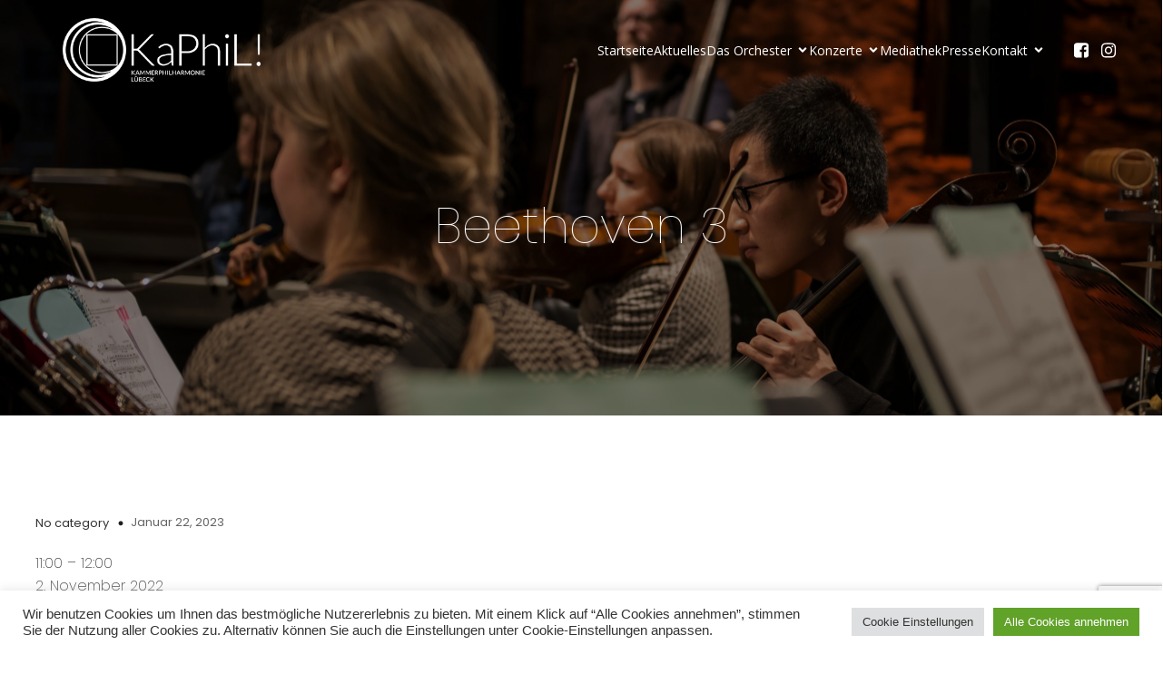

--- FILE ---
content_type: text/html; charset=utf-8
request_url: https://www.google.com/recaptcha/api2/anchor?ar=1&k=6LfrvnUpAAAAAM_-bYb524KpskNKeP9u9GIkz_gv&co=aHR0cHM6Ly9rYXBoaWwuZGU6NDQz&hl=en&v=PoyoqOPhxBO7pBk68S4YbpHZ&size=invisible&anchor-ms=20000&execute-ms=30000&cb=si151popklly
body_size: 48676
content:
<!DOCTYPE HTML><html dir="ltr" lang="en"><head><meta http-equiv="Content-Type" content="text/html; charset=UTF-8">
<meta http-equiv="X-UA-Compatible" content="IE=edge">
<title>reCAPTCHA</title>
<style type="text/css">
/* cyrillic-ext */
@font-face {
  font-family: 'Roboto';
  font-style: normal;
  font-weight: 400;
  font-stretch: 100%;
  src: url(//fonts.gstatic.com/s/roboto/v48/KFO7CnqEu92Fr1ME7kSn66aGLdTylUAMa3GUBHMdazTgWw.woff2) format('woff2');
  unicode-range: U+0460-052F, U+1C80-1C8A, U+20B4, U+2DE0-2DFF, U+A640-A69F, U+FE2E-FE2F;
}
/* cyrillic */
@font-face {
  font-family: 'Roboto';
  font-style: normal;
  font-weight: 400;
  font-stretch: 100%;
  src: url(//fonts.gstatic.com/s/roboto/v48/KFO7CnqEu92Fr1ME7kSn66aGLdTylUAMa3iUBHMdazTgWw.woff2) format('woff2');
  unicode-range: U+0301, U+0400-045F, U+0490-0491, U+04B0-04B1, U+2116;
}
/* greek-ext */
@font-face {
  font-family: 'Roboto';
  font-style: normal;
  font-weight: 400;
  font-stretch: 100%;
  src: url(//fonts.gstatic.com/s/roboto/v48/KFO7CnqEu92Fr1ME7kSn66aGLdTylUAMa3CUBHMdazTgWw.woff2) format('woff2');
  unicode-range: U+1F00-1FFF;
}
/* greek */
@font-face {
  font-family: 'Roboto';
  font-style: normal;
  font-weight: 400;
  font-stretch: 100%;
  src: url(//fonts.gstatic.com/s/roboto/v48/KFO7CnqEu92Fr1ME7kSn66aGLdTylUAMa3-UBHMdazTgWw.woff2) format('woff2');
  unicode-range: U+0370-0377, U+037A-037F, U+0384-038A, U+038C, U+038E-03A1, U+03A3-03FF;
}
/* math */
@font-face {
  font-family: 'Roboto';
  font-style: normal;
  font-weight: 400;
  font-stretch: 100%;
  src: url(//fonts.gstatic.com/s/roboto/v48/KFO7CnqEu92Fr1ME7kSn66aGLdTylUAMawCUBHMdazTgWw.woff2) format('woff2');
  unicode-range: U+0302-0303, U+0305, U+0307-0308, U+0310, U+0312, U+0315, U+031A, U+0326-0327, U+032C, U+032F-0330, U+0332-0333, U+0338, U+033A, U+0346, U+034D, U+0391-03A1, U+03A3-03A9, U+03B1-03C9, U+03D1, U+03D5-03D6, U+03F0-03F1, U+03F4-03F5, U+2016-2017, U+2034-2038, U+203C, U+2040, U+2043, U+2047, U+2050, U+2057, U+205F, U+2070-2071, U+2074-208E, U+2090-209C, U+20D0-20DC, U+20E1, U+20E5-20EF, U+2100-2112, U+2114-2115, U+2117-2121, U+2123-214F, U+2190, U+2192, U+2194-21AE, U+21B0-21E5, U+21F1-21F2, U+21F4-2211, U+2213-2214, U+2216-22FF, U+2308-230B, U+2310, U+2319, U+231C-2321, U+2336-237A, U+237C, U+2395, U+239B-23B7, U+23D0, U+23DC-23E1, U+2474-2475, U+25AF, U+25B3, U+25B7, U+25BD, U+25C1, U+25CA, U+25CC, U+25FB, U+266D-266F, U+27C0-27FF, U+2900-2AFF, U+2B0E-2B11, U+2B30-2B4C, U+2BFE, U+3030, U+FF5B, U+FF5D, U+1D400-1D7FF, U+1EE00-1EEFF;
}
/* symbols */
@font-face {
  font-family: 'Roboto';
  font-style: normal;
  font-weight: 400;
  font-stretch: 100%;
  src: url(//fonts.gstatic.com/s/roboto/v48/KFO7CnqEu92Fr1ME7kSn66aGLdTylUAMaxKUBHMdazTgWw.woff2) format('woff2');
  unicode-range: U+0001-000C, U+000E-001F, U+007F-009F, U+20DD-20E0, U+20E2-20E4, U+2150-218F, U+2190, U+2192, U+2194-2199, U+21AF, U+21E6-21F0, U+21F3, U+2218-2219, U+2299, U+22C4-22C6, U+2300-243F, U+2440-244A, U+2460-24FF, U+25A0-27BF, U+2800-28FF, U+2921-2922, U+2981, U+29BF, U+29EB, U+2B00-2BFF, U+4DC0-4DFF, U+FFF9-FFFB, U+10140-1018E, U+10190-1019C, U+101A0, U+101D0-101FD, U+102E0-102FB, U+10E60-10E7E, U+1D2C0-1D2D3, U+1D2E0-1D37F, U+1F000-1F0FF, U+1F100-1F1AD, U+1F1E6-1F1FF, U+1F30D-1F30F, U+1F315, U+1F31C, U+1F31E, U+1F320-1F32C, U+1F336, U+1F378, U+1F37D, U+1F382, U+1F393-1F39F, U+1F3A7-1F3A8, U+1F3AC-1F3AF, U+1F3C2, U+1F3C4-1F3C6, U+1F3CA-1F3CE, U+1F3D4-1F3E0, U+1F3ED, U+1F3F1-1F3F3, U+1F3F5-1F3F7, U+1F408, U+1F415, U+1F41F, U+1F426, U+1F43F, U+1F441-1F442, U+1F444, U+1F446-1F449, U+1F44C-1F44E, U+1F453, U+1F46A, U+1F47D, U+1F4A3, U+1F4B0, U+1F4B3, U+1F4B9, U+1F4BB, U+1F4BF, U+1F4C8-1F4CB, U+1F4D6, U+1F4DA, U+1F4DF, U+1F4E3-1F4E6, U+1F4EA-1F4ED, U+1F4F7, U+1F4F9-1F4FB, U+1F4FD-1F4FE, U+1F503, U+1F507-1F50B, U+1F50D, U+1F512-1F513, U+1F53E-1F54A, U+1F54F-1F5FA, U+1F610, U+1F650-1F67F, U+1F687, U+1F68D, U+1F691, U+1F694, U+1F698, U+1F6AD, U+1F6B2, U+1F6B9-1F6BA, U+1F6BC, U+1F6C6-1F6CF, U+1F6D3-1F6D7, U+1F6E0-1F6EA, U+1F6F0-1F6F3, U+1F6F7-1F6FC, U+1F700-1F7FF, U+1F800-1F80B, U+1F810-1F847, U+1F850-1F859, U+1F860-1F887, U+1F890-1F8AD, U+1F8B0-1F8BB, U+1F8C0-1F8C1, U+1F900-1F90B, U+1F93B, U+1F946, U+1F984, U+1F996, U+1F9E9, U+1FA00-1FA6F, U+1FA70-1FA7C, U+1FA80-1FA89, U+1FA8F-1FAC6, U+1FACE-1FADC, U+1FADF-1FAE9, U+1FAF0-1FAF8, U+1FB00-1FBFF;
}
/* vietnamese */
@font-face {
  font-family: 'Roboto';
  font-style: normal;
  font-weight: 400;
  font-stretch: 100%;
  src: url(//fonts.gstatic.com/s/roboto/v48/KFO7CnqEu92Fr1ME7kSn66aGLdTylUAMa3OUBHMdazTgWw.woff2) format('woff2');
  unicode-range: U+0102-0103, U+0110-0111, U+0128-0129, U+0168-0169, U+01A0-01A1, U+01AF-01B0, U+0300-0301, U+0303-0304, U+0308-0309, U+0323, U+0329, U+1EA0-1EF9, U+20AB;
}
/* latin-ext */
@font-face {
  font-family: 'Roboto';
  font-style: normal;
  font-weight: 400;
  font-stretch: 100%;
  src: url(//fonts.gstatic.com/s/roboto/v48/KFO7CnqEu92Fr1ME7kSn66aGLdTylUAMa3KUBHMdazTgWw.woff2) format('woff2');
  unicode-range: U+0100-02BA, U+02BD-02C5, U+02C7-02CC, U+02CE-02D7, U+02DD-02FF, U+0304, U+0308, U+0329, U+1D00-1DBF, U+1E00-1E9F, U+1EF2-1EFF, U+2020, U+20A0-20AB, U+20AD-20C0, U+2113, U+2C60-2C7F, U+A720-A7FF;
}
/* latin */
@font-face {
  font-family: 'Roboto';
  font-style: normal;
  font-weight: 400;
  font-stretch: 100%;
  src: url(//fonts.gstatic.com/s/roboto/v48/KFO7CnqEu92Fr1ME7kSn66aGLdTylUAMa3yUBHMdazQ.woff2) format('woff2');
  unicode-range: U+0000-00FF, U+0131, U+0152-0153, U+02BB-02BC, U+02C6, U+02DA, U+02DC, U+0304, U+0308, U+0329, U+2000-206F, U+20AC, U+2122, U+2191, U+2193, U+2212, U+2215, U+FEFF, U+FFFD;
}
/* cyrillic-ext */
@font-face {
  font-family: 'Roboto';
  font-style: normal;
  font-weight: 500;
  font-stretch: 100%;
  src: url(//fonts.gstatic.com/s/roboto/v48/KFO7CnqEu92Fr1ME7kSn66aGLdTylUAMa3GUBHMdazTgWw.woff2) format('woff2');
  unicode-range: U+0460-052F, U+1C80-1C8A, U+20B4, U+2DE0-2DFF, U+A640-A69F, U+FE2E-FE2F;
}
/* cyrillic */
@font-face {
  font-family: 'Roboto';
  font-style: normal;
  font-weight: 500;
  font-stretch: 100%;
  src: url(//fonts.gstatic.com/s/roboto/v48/KFO7CnqEu92Fr1ME7kSn66aGLdTylUAMa3iUBHMdazTgWw.woff2) format('woff2');
  unicode-range: U+0301, U+0400-045F, U+0490-0491, U+04B0-04B1, U+2116;
}
/* greek-ext */
@font-face {
  font-family: 'Roboto';
  font-style: normal;
  font-weight: 500;
  font-stretch: 100%;
  src: url(//fonts.gstatic.com/s/roboto/v48/KFO7CnqEu92Fr1ME7kSn66aGLdTylUAMa3CUBHMdazTgWw.woff2) format('woff2');
  unicode-range: U+1F00-1FFF;
}
/* greek */
@font-face {
  font-family: 'Roboto';
  font-style: normal;
  font-weight: 500;
  font-stretch: 100%;
  src: url(//fonts.gstatic.com/s/roboto/v48/KFO7CnqEu92Fr1ME7kSn66aGLdTylUAMa3-UBHMdazTgWw.woff2) format('woff2');
  unicode-range: U+0370-0377, U+037A-037F, U+0384-038A, U+038C, U+038E-03A1, U+03A3-03FF;
}
/* math */
@font-face {
  font-family: 'Roboto';
  font-style: normal;
  font-weight: 500;
  font-stretch: 100%;
  src: url(//fonts.gstatic.com/s/roboto/v48/KFO7CnqEu92Fr1ME7kSn66aGLdTylUAMawCUBHMdazTgWw.woff2) format('woff2');
  unicode-range: U+0302-0303, U+0305, U+0307-0308, U+0310, U+0312, U+0315, U+031A, U+0326-0327, U+032C, U+032F-0330, U+0332-0333, U+0338, U+033A, U+0346, U+034D, U+0391-03A1, U+03A3-03A9, U+03B1-03C9, U+03D1, U+03D5-03D6, U+03F0-03F1, U+03F4-03F5, U+2016-2017, U+2034-2038, U+203C, U+2040, U+2043, U+2047, U+2050, U+2057, U+205F, U+2070-2071, U+2074-208E, U+2090-209C, U+20D0-20DC, U+20E1, U+20E5-20EF, U+2100-2112, U+2114-2115, U+2117-2121, U+2123-214F, U+2190, U+2192, U+2194-21AE, U+21B0-21E5, U+21F1-21F2, U+21F4-2211, U+2213-2214, U+2216-22FF, U+2308-230B, U+2310, U+2319, U+231C-2321, U+2336-237A, U+237C, U+2395, U+239B-23B7, U+23D0, U+23DC-23E1, U+2474-2475, U+25AF, U+25B3, U+25B7, U+25BD, U+25C1, U+25CA, U+25CC, U+25FB, U+266D-266F, U+27C0-27FF, U+2900-2AFF, U+2B0E-2B11, U+2B30-2B4C, U+2BFE, U+3030, U+FF5B, U+FF5D, U+1D400-1D7FF, U+1EE00-1EEFF;
}
/* symbols */
@font-face {
  font-family: 'Roboto';
  font-style: normal;
  font-weight: 500;
  font-stretch: 100%;
  src: url(//fonts.gstatic.com/s/roboto/v48/KFO7CnqEu92Fr1ME7kSn66aGLdTylUAMaxKUBHMdazTgWw.woff2) format('woff2');
  unicode-range: U+0001-000C, U+000E-001F, U+007F-009F, U+20DD-20E0, U+20E2-20E4, U+2150-218F, U+2190, U+2192, U+2194-2199, U+21AF, U+21E6-21F0, U+21F3, U+2218-2219, U+2299, U+22C4-22C6, U+2300-243F, U+2440-244A, U+2460-24FF, U+25A0-27BF, U+2800-28FF, U+2921-2922, U+2981, U+29BF, U+29EB, U+2B00-2BFF, U+4DC0-4DFF, U+FFF9-FFFB, U+10140-1018E, U+10190-1019C, U+101A0, U+101D0-101FD, U+102E0-102FB, U+10E60-10E7E, U+1D2C0-1D2D3, U+1D2E0-1D37F, U+1F000-1F0FF, U+1F100-1F1AD, U+1F1E6-1F1FF, U+1F30D-1F30F, U+1F315, U+1F31C, U+1F31E, U+1F320-1F32C, U+1F336, U+1F378, U+1F37D, U+1F382, U+1F393-1F39F, U+1F3A7-1F3A8, U+1F3AC-1F3AF, U+1F3C2, U+1F3C4-1F3C6, U+1F3CA-1F3CE, U+1F3D4-1F3E0, U+1F3ED, U+1F3F1-1F3F3, U+1F3F5-1F3F7, U+1F408, U+1F415, U+1F41F, U+1F426, U+1F43F, U+1F441-1F442, U+1F444, U+1F446-1F449, U+1F44C-1F44E, U+1F453, U+1F46A, U+1F47D, U+1F4A3, U+1F4B0, U+1F4B3, U+1F4B9, U+1F4BB, U+1F4BF, U+1F4C8-1F4CB, U+1F4D6, U+1F4DA, U+1F4DF, U+1F4E3-1F4E6, U+1F4EA-1F4ED, U+1F4F7, U+1F4F9-1F4FB, U+1F4FD-1F4FE, U+1F503, U+1F507-1F50B, U+1F50D, U+1F512-1F513, U+1F53E-1F54A, U+1F54F-1F5FA, U+1F610, U+1F650-1F67F, U+1F687, U+1F68D, U+1F691, U+1F694, U+1F698, U+1F6AD, U+1F6B2, U+1F6B9-1F6BA, U+1F6BC, U+1F6C6-1F6CF, U+1F6D3-1F6D7, U+1F6E0-1F6EA, U+1F6F0-1F6F3, U+1F6F7-1F6FC, U+1F700-1F7FF, U+1F800-1F80B, U+1F810-1F847, U+1F850-1F859, U+1F860-1F887, U+1F890-1F8AD, U+1F8B0-1F8BB, U+1F8C0-1F8C1, U+1F900-1F90B, U+1F93B, U+1F946, U+1F984, U+1F996, U+1F9E9, U+1FA00-1FA6F, U+1FA70-1FA7C, U+1FA80-1FA89, U+1FA8F-1FAC6, U+1FACE-1FADC, U+1FADF-1FAE9, U+1FAF0-1FAF8, U+1FB00-1FBFF;
}
/* vietnamese */
@font-face {
  font-family: 'Roboto';
  font-style: normal;
  font-weight: 500;
  font-stretch: 100%;
  src: url(//fonts.gstatic.com/s/roboto/v48/KFO7CnqEu92Fr1ME7kSn66aGLdTylUAMa3OUBHMdazTgWw.woff2) format('woff2');
  unicode-range: U+0102-0103, U+0110-0111, U+0128-0129, U+0168-0169, U+01A0-01A1, U+01AF-01B0, U+0300-0301, U+0303-0304, U+0308-0309, U+0323, U+0329, U+1EA0-1EF9, U+20AB;
}
/* latin-ext */
@font-face {
  font-family: 'Roboto';
  font-style: normal;
  font-weight: 500;
  font-stretch: 100%;
  src: url(//fonts.gstatic.com/s/roboto/v48/KFO7CnqEu92Fr1ME7kSn66aGLdTylUAMa3KUBHMdazTgWw.woff2) format('woff2');
  unicode-range: U+0100-02BA, U+02BD-02C5, U+02C7-02CC, U+02CE-02D7, U+02DD-02FF, U+0304, U+0308, U+0329, U+1D00-1DBF, U+1E00-1E9F, U+1EF2-1EFF, U+2020, U+20A0-20AB, U+20AD-20C0, U+2113, U+2C60-2C7F, U+A720-A7FF;
}
/* latin */
@font-face {
  font-family: 'Roboto';
  font-style: normal;
  font-weight: 500;
  font-stretch: 100%;
  src: url(//fonts.gstatic.com/s/roboto/v48/KFO7CnqEu92Fr1ME7kSn66aGLdTylUAMa3yUBHMdazQ.woff2) format('woff2');
  unicode-range: U+0000-00FF, U+0131, U+0152-0153, U+02BB-02BC, U+02C6, U+02DA, U+02DC, U+0304, U+0308, U+0329, U+2000-206F, U+20AC, U+2122, U+2191, U+2193, U+2212, U+2215, U+FEFF, U+FFFD;
}
/* cyrillic-ext */
@font-face {
  font-family: 'Roboto';
  font-style: normal;
  font-weight: 900;
  font-stretch: 100%;
  src: url(//fonts.gstatic.com/s/roboto/v48/KFO7CnqEu92Fr1ME7kSn66aGLdTylUAMa3GUBHMdazTgWw.woff2) format('woff2');
  unicode-range: U+0460-052F, U+1C80-1C8A, U+20B4, U+2DE0-2DFF, U+A640-A69F, U+FE2E-FE2F;
}
/* cyrillic */
@font-face {
  font-family: 'Roboto';
  font-style: normal;
  font-weight: 900;
  font-stretch: 100%;
  src: url(//fonts.gstatic.com/s/roboto/v48/KFO7CnqEu92Fr1ME7kSn66aGLdTylUAMa3iUBHMdazTgWw.woff2) format('woff2');
  unicode-range: U+0301, U+0400-045F, U+0490-0491, U+04B0-04B1, U+2116;
}
/* greek-ext */
@font-face {
  font-family: 'Roboto';
  font-style: normal;
  font-weight: 900;
  font-stretch: 100%;
  src: url(//fonts.gstatic.com/s/roboto/v48/KFO7CnqEu92Fr1ME7kSn66aGLdTylUAMa3CUBHMdazTgWw.woff2) format('woff2');
  unicode-range: U+1F00-1FFF;
}
/* greek */
@font-face {
  font-family: 'Roboto';
  font-style: normal;
  font-weight: 900;
  font-stretch: 100%;
  src: url(//fonts.gstatic.com/s/roboto/v48/KFO7CnqEu92Fr1ME7kSn66aGLdTylUAMa3-UBHMdazTgWw.woff2) format('woff2');
  unicode-range: U+0370-0377, U+037A-037F, U+0384-038A, U+038C, U+038E-03A1, U+03A3-03FF;
}
/* math */
@font-face {
  font-family: 'Roboto';
  font-style: normal;
  font-weight: 900;
  font-stretch: 100%;
  src: url(//fonts.gstatic.com/s/roboto/v48/KFO7CnqEu92Fr1ME7kSn66aGLdTylUAMawCUBHMdazTgWw.woff2) format('woff2');
  unicode-range: U+0302-0303, U+0305, U+0307-0308, U+0310, U+0312, U+0315, U+031A, U+0326-0327, U+032C, U+032F-0330, U+0332-0333, U+0338, U+033A, U+0346, U+034D, U+0391-03A1, U+03A3-03A9, U+03B1-03C9, U+03D1, U+03D5-03D6, U+03F0-03F1, U+03F4-03F5, U+2016-2017, U+2034-2038, U+203C, U+2040, U+2043, U+2047, U+2050, U+2057, U+205F, U+2070-2071, U+2074-208E, U+2090-209C, U+20D0-20DC, U+20E1, U+20E5-20EF, U+2100-2112, U+2114-2115, U+2117-2121, U+2123-214F, U+2190, U+2192, U+2194-21AE, U+21B0-21E5, U+21F1-21F2, U+21F4-2211, U+2213-2214, U+2216-22FF, U+2308-230B, U+2310, U+2319, U+231C-2321, U+2336-237A, U+237C, U+2395, U+239B-23B7, U+23D0, U+23DC-23E1, U+2474-2475, U+25AF, U+25B3, U+25B7, U+25BD, U+25C1, U+25CA, U+25CC, U+25FB, U+266D-266F, U+27C0-27FF, U+2900-2AFF, U+2B0E-2B11, U+2B30-2B4C, U+2BFE, U+3030, U+FF5B, U+FF5D, U+1D400-1D7FF, U+1EE00-1EEFF;
}
/* symbols */
@font-face {
  font-family: 'Roboto';
  font-style: normal;
  font-weight: 900;
  font-stretch: 100%;
  src: url(//fonts.gstatic.com/s/roboto/v48/KFO7CnqEu92Fr1ME7kSn66aGLdTylUAMaxKUBHMdazTgWw.woff2) format('woff2');
  unicode-range: U+0001-000C, U+000E-001F, U+007F-009F, U+20DD-20E0, U+20E2-20E4, U+2150-218F, U+2190, U+2192, U+2194-2199, U+21AF, U+21E6-21F0, U+21F3, U+2218-2219, U+2299, U+22C4-22C6, U+2300-243F, U+2440-244A, U+2460-24FF, U+25A0-27BF, U+2800-28FF, U+2921-2922, U+2981, U+29BF, U+29EB, U+2B00-2BFF, U+4DC0-4DFF, U+FFF9-FFFB, U+10140-1018E, U+10190-1019C, U+101A0, U+101D0-101FD, U+102E0-102FB, U+10E60-10E7E, U+1D2C0-1D2D3, U+1D2E0-1D37F, U+1F000-1F0FF, U+1F100-1F1AD, U+1F1E6-1F1FF, U+1F30D-1F30F, U+1F315, U+1F31C, U+1F31E, U+1F320-1F32C, U+1F336, U+1F378, U+1F37D, U+1F382, U+1F393-1F39F, U+1F3A7-1F3A8, U+1F3AC-1F3AF, U+1F3C2, U+1F3C4-1F3C6, U+1F3CA-1F3CE, U+1F3D4-1F3E0, U+1F3ED, U+1F3F1-1F3F3, U+1F3F5-1F3F7, U+1F408, U+1F415, U+1F41F, U+1F426, U+1F43F, U+1F441-1F442, U+1F444, U+1F446-1F449, U+1F44C-1F44E, U+1F453, U+1F46A, U+1F47D, U+1F4A3, U+1F4B0, U+1F4B3, U+1F4B9, U+1F4BB, U+1F4BF, U+1F4C8-1F4CB, U+1F4D6, U+1F4DA, U+1F4DF, U+1F4E3-1F4E6, U+1F4EA-1F4ED, U+1F4F7, U+1F4F9-1F4FB, U+1F4FD-1F4FE, U+1F503, U+1F507-1F50B, U+1F50D, U+1F512-1F513, U+1F53E-1F54A, U+1F54F-1F5FA, U+1F610, U+1F650-1F67F, U+1F687, U+1F68D, U+1F691, U+1F694, U+1F698, U+1F6AD, U+1F6B2, U+1F6B9-1F6BA, U+1F6BC, U+1F6C6-1F6CF, U+1F6D3-1F6D7, U+1F6E0-1F6EA, U+1F6F0-1F6F3, U+1F6F7-1F6FC, U+1F700-1F7FF, U+1F800-1F80B, U+1F810-1F847, U+1F850-1F859, U+1F860-1F887, U+1F890-1F8AD, U+1F8B0-1F8BB, U+1F8C0-1F8C1, U+1F900-1F90B, U+1F93B, U+1F946, U+1F984, U+1F996, U+1F9E9, U+1FA00-1FA6F, U+1FA70-1FA7C, U+1FA80-1FA89, U+1FA8F-1FAC6, U+1FACE-1FADC, U+1FADF-1FAE9, U+1FAF0-1FAF8, U+1FB00-1FBFF;
}
/* vietnamese */
@font-face {
  font-family: 'Roboto';
  font-style: normal;
  font-weight: 900;
  font-stretch: 100%;
  src: url(//fonts.gstatic.com/s/roboto/v48/KFO7CnqEu92Fr1ME7kSn66aGLdTylUAMa3OUBHMdazTgWw.woff2) format('woff2');
  unicode-range: U+0102-0103, U+0110-0111, U+0128-0129, U+0168-0169, U+01A0-01A1, U+01AF-01B0, U+0300-0301, U+0303-0304, U+0308-0309, U+0323, U+0329, U+1EA0-1EF9, U+20AB;
}
/* latin-ext */
@font-face {
  font-family: 'Roboto';
  font-style: normal;
  font-weight: 900;
  font-stretch: 100%;
  src: url(//fonts.gstatic.com/s/roboto/v48/KFO7CnqEu92Fr1ME7kSn66aGLdTylUAMa3KUBHMdazTgWw.woff2) format('woff2');
  unicode-range: U+0100-02BA, U+02BD-02C5, U+02C7-02CC, U+02CE-02D7, U+02DD-02FF, U+0304, U+0308, U+0329, U+1D00-1DBF, U+1E00-1E9F, U+1EF2-1EFF, U+2020, U+20A0-20AB, U+20AD-20C0, U+2113, U+2C60-2C7F, U+A720-A7FF;
}
/* latin */
@font-face {
  font-family: 'Roboto';
  font-style: normal;
  font-weight: 900;
  font-stretch: 100%;
  src: url(//fonts.gstatic.com/s/roboto/v48/KFO7CnqEu92Fr1ME7kSn66aGLdTylUAMa3yUBHMdazQ.woff2) format('woff2');
  unicode-range: U+0000-00FF, U+0131, U+0152-0153, U+02BB-02BC, U+02C6, U+02DA, U+02DC, U+0304, U+0308, U+0329, U+2000-206F, U+20AC, U+2122, U+2191, U+2193, U+2212, U+2215, U+FEFF, U+FFFD;
}

</style>
<link rel="stylesheet" type="text/css" href="https://www.gstatic.com/recaptcha/releases/PoyoqOPhxBO7pBk68S4YbpHZ/styles__ltr.css">
<script nonce="vTD0XKtz9yLKl42oW96LwA" type="text/javascript">window['__recaptcha_api'] = 'https://www.google.com/recaptcha/api2/';</script>
<script type="text/javascript" src="https://www.gstatic.com/recaptcha/releases/PoyoqOPhxBO7pBk68S4YbpHZ/recaptcha__en.js" nonce="vTD0XKtz9yLKl42oW96LwA">
      
    </script></head>
<body><div id="rc-anchor-alert" class="rc-anchor-alert"></div>
<input type="hidden" id="recaptcha-token" value="[base64]">
<script type="text/javascript" nonce="vTD0XKtz9yLKl42oW96LwA">
      recaptcha.anchor.Main.init("[\x22ainput\x22,[\x22bgdata\x22,\x22\x22,\[base64]/[base64]/[base64]/bmV3IHJbeF0oY1swXSk6RT09Mj9uZXcgclt4XShjWzBdLGNbMV0pOkU9PTM/bmV3IHJbeF0oY1swXSxjWzFdLGNbMl0pOkU9PTQ/[base64]/[base64]/[base64]/[base64]/[base64]/[base64]/[base64]/[base64]\x22,\[base64]\x22,\[base64]/DtHXDozHDqwgNw7llHsOhcMOzwqfCoyPCk8Onw7xWXcK0wrHCncKMQ20PwprDmn/CtsK2wqhXwpsHMcKRPMK8DsO0YTsVwrN7FMKWwpXCpXDCkilUwoPCoMKfDcOsw68gRcKvdgUywqd9wqISfMKPJcKyYMOIYlRiwpnChsOXIkA2SE1aJ3BCZVvDmmMMN8O3TMO7wp3Do8KEbCZtQsOtISI+e8Kew4/DtilCwrVJdDHChld+UFXDm8Oaw4rDssK7DTTCgmpSDgjCmnbDicKWIl7CiUklwq3CpcK6w5LDrh3DjVcgw4/[base64]/DpsOhw5vDs8KYJnsMw7sCKBXDiW7DqcObLsKkwrDDlQrDpcOXw6VYw68JwqxvwrpWw6DCtBpnw40veSB0wpPDk8K+w7PCtMKhwoDDk8Kiw6QHSVwYUcKFw7stcEdLHCRVC1zDiMKiwrsPFMK7w7wZd8KUYE/DijXDncKQwpbDhnAGw6fClyF3BMK8w7/DsnV4M8OQfF7DmsKxw5PDhcKRD8OZQ8ORwpfCrxLDgSRiGDDDjMKmUMKGwo/[base64]/PG8fEcOOwq5Gw7lJBgtxw7Rywo/CtMO7worDvsO6wpl3ZMOfw7xpw5nDkMOow4hDa8OeagjDssOrwqdJMMKvw6vCnMO7TMKAw5Z1w4Blw4BZwqzDqcK5w4gPw6bCqHnDu2grw57DlBLCkDhaB3bCslTDo8Ovw7vChF/CqcKrw6rCi3rDsMOXIsOKw47DjcObUCFWwrjDpsOndW7DuVBow5zDuBRYwoY3CSrDnBROwqoJMCXDvA7Duk/ClVxLHgMLXMONw51cRsKlHi/DgMKUwqPCssKoQMOwOsKfwpfDsnnDiMOkRzcKw5vDjDDDk8OLEsOREcODw63Dq8KMKMKXw6TCvsOobsOSw5TCgMKRwpfCmMOuXi4Cw6XDhBnDmMKxw4JCNcKRw4xWIcKqAMOABSfCtMOoPcKsc8O/wrMbQ8KVwrzCgUZjwrU9JmwnTsKgDAbCqmVXEsOpbsK7w5vDgSrDgWLDkVxDw5XDr2RvwoLCvDgpITPDt8KNw4Ugw482HDnCjTFcwrvCgCViMErChMOfw6TDlmx/d8KlwoYBw5vCg8OGwoTDhMKIYsKxw6MlecOsX8KaM8OYPWw7wrfClMKkNcKfIxhYPMORGzLDrMK/[base64]/[base64]/K8OTw7sXwqPDpXzClh89KMOew7JCwphPdsKEwo3DvgDDtiDDpsKjw4rDtXVvQilDwq/[base64]/[base64]/DthN0w7nCvhg4wqrCp8OqWz1tBAvDgB/DjiI5R2xrw7xvw4R5SsOEw4nCv8KbR1Qbw59WWQ3CnMO0wq0+woMpwoHDg17Ds8KsEzDCszo2e8OtehzDp3IaeMKdw6JzPFBFWsOZw4xnDMKpC8OrP2p8AQ3DvcORM8KeTl/CoMKFL3LCgl/CmCo1wrXCg3gNTMK6wr7Do35cDzI8w5LDssO0fjg9OsOMIMO5w6vCiU7DlsOvG8OKw6VZw6TDrcKyw6nDuVbDqV/[base64]/w7tEwpIWwpLDmX7DiwpqwrHCrMKMw7lCHMKvDsOtPS3DtcKdGFZKwqFYJwkNF2nDmMKLwoE/N2FSMcO3wpvCjmrCicKYwqdlwooawoDCmsORMxwMBMOmDAvDvSrDvsOfwrV9HmTDr8KFRVXCu8K3wrsnwrZ1wrtFF0PDv8ODMsKgRsK9fixTwp/Dhm1TLz7CtFRqCMKhFjlww4vChsKoAmXDo8OGPcKjw63DrsOIO8OXwqs5wofDm8KtNMOQw7bClMKRBsKdJlzCjB3CugsWecKWw5PDgcOCw4F+w5w6L8Kyw5pBEDLDhi5gNsO3L8KlWQ8ww6VtVsOCVMK/wobCvcKlwoZRRgzCrsO9wozCnAzCpBXDmMOoCsKSwrjDlnvDpUHDrmTCtFsSwp8rQsOcw5bCjMOkwpwywr7Dg8OmSSJCw6Q3X8OqeCJ7wqgiw7vDmh5CNnvCgjnCmMK7w7tfWcOcwqYwwrggw4zDh8OHDk1fwpPCmk8SVcKAacK9PMOdw4rChHIqTcK/wobCkMKtG1FQw7fDm8O6wpVOQcOxw6/CiWYRTX/CuB7Dv8O3wo07wpPDiMOCw7TCggbCr2fCgQPDosO/woVzw7xiRMKdwoFUagRueMKcF3hPFsKkwpBrw4rCmRLClVvDrnfDpcKHwrjCjEbDq8KKworDlmTDr8ODwprCpz4lwosFwrt9w686cHUtNMK7w6MLwpDClMO5wpfDhcKOfijCo8KPaA0cW8KyM8O4T8Khw794P8KOw4UXIkLDnMKQwozDhGRawqvCoXPDjC/CsC06JnROw7bCtlLCisKLXsOgwrRZJMK9d8Oxw4HCmw9BTGwXKsKew7Ijwpd8wrNzw6TDuQTCp8OCw6E2wpTCsGUWw40eNMKVIm3DusOuw6zCmBXChcKqwqLClVwnwr5Zw40YwpBqwrYPJcOfGhnDrUfCu8OqJ3/Cr8Otwp/Ci8OeLiVPw5PDsh5qZyfDhGTDugsYwoZvwqvDiMOxGzFDwp8PecKkMT3DllxQWsKQwqnDqgnCp8KlwrgFfyvCsEUzNSzCrhgQw5/ChVFYw7/Cp8KGZ2DCuMOEw5vDt2J/Nzhkw59LPjzDgFc6wpPDt8KMwqjDjwjCjMOpYyrCuw/CmktDEh0iw5hYXcKnDsKww5HCnyHCgG3Cl31wekA0wpAMLsKiwq9Iw40HSA5bC8OrJkDCg8OCAEYGwpPCg2PCtnHCnirCs0kkXTkuwqZ6w6PDjiPCv1/DpcK2w6A6w4/[base64]/ClXVEMjxzegrCnXfCpmrDrHQTwoc1w4bDjsONSFknw6PDmcO3w4A4eGnDh8KnSMORRcOrQcKJwrpTM24aw7thw6vDpGHDssKEdsKVwrjDmcKvw5HDnyRhbGxdw6J0D8KRw60PJgfDtUbCn8Kvw5zCosKKw6fChcOkFXPDr8Ohwo3DlmTDosOKIG3DpMO/[base64]/CtcOdwqtGwrhnPcO4w7AtOcOKRlk5w5HCh8K3w4IVwqdKwp/CksKmYMOOCcOkNMKYHMK7w7c4MUrDqW7DocO+wpY1ccOCUcKJJgjDicOlwpYUwrvChB3CuV/DnMKVwpZ5wrMSZMKwwpLDiMODDcK/McKqwqTDtzMzwoZJDixSwrVowqIOwr8iUX4SwqnCvXAcZcKpwpxCw6LCjV/[base64]/Y8KIWjcUwrs6wpEQccKNw6Z6JzFPw4JdZQ4kMMOGw4rCiMOcasOMwqnDoQnDgjLCuCfDjBVgVsKIw709woMNw5AawrMEwo3DrTvCiHJsJiVhVTjCnsOnWMOTIH/CjcKrwrJKCB43KsOnwo8RIUctwqBqZcOww58oBAvCm3rCgMKfw4huFcKeFMOlwpvCssKkwoE1DcKne8O+ecKSw4MCAcOfAyJ9EMOtGk/DkMO6wrMAFcOpHnvDrcKhwpXCsMKUwqc+IVVWIUsewoXChCccwq4ffSPCoiXDgMOVA8Odw5rDrjlKfgPComfDkEnDgcO1E8Ktw5TDviPCqw3DssOWcHRld8OHCMKYbz8TEQQVworCkXFSw7rCs8KTwr80w5/CucKHw5YZERE6BsOJw6/[base64]/Dj8OAw7QBw7jCvBLDlsO2w77DicOLw4LCmcKhw6scIA5eEg/Dt28Cw4AIwo0GOVB6YnDDosOUw7jCgVHCiMKpCTXCkz3CmcKeNsOVU0DCp8OXBcOewqNZJAFBB8Kywp1cwqTDthUuw7nCtcOgasOKwoxewptDHcOAMFnCpsK+BMOOHXF2w43Ct8ONJMOlw6sFwoQuUj1ew7TDlhQ4IsK/CMKEWEkgw6A9w6rDisOgD8ORw6MSIcOnAsOeQjRTwoDCgMK4IMKmE8KyeMO6Y8OzSMK9O0YhM8Ocwqwfw5rDnsKow4pRfTjCqMO0wpjCoTV4SxVtw5PDgEETw7zCqHXDksKsw7oHcBrCpcKgLSvDjsOidBTCowrCgV1Lf8KJw5zDtsKnwqltK8KCecKTwot/w5zDkHhXTcOfVMOvajI3w7fDi0dSw48XVcKaQMOeCFTDqVx/TsOvwqvCtmnCh8OHTsKJVHEWEiE7w61AIT3DqX09w7nDumTCu30LESHDrC3DhcOhw6gDw5nDtMKUAMOkZCBMe8O9wo47b2LCj8KyI8K/woDCvwFHF8O8w7wVXcKBwqYofH8uwqwqw6HDgwxvTcOwwrjDmsOmM8Kiw5tYwoJmwo9nw7lwA3kQwpXChMO0Tg/[base64]/[base64]/Cs8KowqBXG08pasOUw4bDghjDtMOKwr4sXSfCnWJww4dUw75qWcOwDDvCqlzDqsOFwqUkw6Z1HgrDj8K1ZmDDt8Opw7vCj8KDOSpnLsKqwoXDoFskWGAEwokZIWzDmXvCmCoCfsK5w6VYw4/Dv2vDtFvCvBjDtkvClzLDusK8VMKJQCEEw70KGDhUw4Mlw7sEDcKkGDQESnMAAiwpwrDCnGTDlybCosOcw7h8wrYmw6/[base64]/[base64]/DgnFTwo/ClF5aw4nCgns4wqIVw7w1wqcOw5hBw688ccK1wrzDvkPChsO7O8KvRsKZwrvClzJ6Uw8iWMKcw6/CucOnG8KswqUzw4MXNzgZwp/ClW1DwqXCuSkbw5fCtkJXwoIRw7XDlyskwpkdwrbCvsKGcWvDjQhLVMOiTMKUwpjDq8ONaR00OMOiw6vDmi3DksOIwo3DtsOnYMKXFD0qTCIaw5vCq0piw6fDu8KuwoQgwoMCwr/CsAHCp8ONfMK3w7ErbjchUMOCwr4Kw4fCrMOEwoxpF8K8GsOmGVHDosKOw4LDvQnCvcONYcO0ZsO8FEZTYhcNwoxzw6lGw7PDohHChR5sKMO6cnLDj2sQV8OCw6HCnFpOwrPClT1FWRXCrFnDvWl8w4I5S8OkMGkvw7kcJUpawobCi0/DkMOsw4UIHsKfXMKCFMK7w7lgA8Ofw7HCvsKjRsKOw7LChcOAFVPDscKBw7g9RE/[base64]/w4nCqkfDkhjCqjIBdwnDpRfDnmQXfxQpwrfDrMO8cx3Dt1h8PipATcO5wqPDkVxGw6cJw7Zyw4Z+wp/[base64]/YTrCusO8w6rCqljCgHnDlsO7GChswqIKw7oYWywjYHFgWW5fB8KFHMO6FMKNwqHClQrCncO5w5FfQB1eYX/[base64]/CrUlywp9mw7t+AhTDiUnCk8KbG8KIwqHDsMO6wrHDoMODET/CusKoQy/CiMOowqlHw5XDg8K8woZcV8OQwoVmwpsBwq/DtmUMw4JqTsOvwr0XHsO6w77Co8O6wpwzwrrDuMOiR8Oew6N9wrrCtwcDJMO8w6Bnwr7Cm0XDkzrDrWw6w6hJY0zDiX/DhR9Nw6HDusKRNVl4w7tUdnbCmMOow6HCoB/Duz/[base64]/[base64]/wooiIcKNWDfCnGvCqg7DhA3DhFgWw47Dl8KNGR0pw6sLTMOZwos2U8OyRmtlY8KtNcOTSMKtwofCpGPCuWYVCMO2GSvCpcKGwrrDgGpnw6hsEMOkH8Oaw7HDmC1Ew47DoHtSw4XCgMKHwoPDrMOWwojChWnDqiZvw5/[base64]/[base64]/DrWhkw7nCpsKrJ8KPwqvChsKkwroMIsO3HsK9wohbw4U8CSQpWw/DqcOFw5XDnjbCj2bCqWvDkW4pe1EHNRLCvcK5W3Mnw7fCu8KQwrhhecK3wp1VVATCh1p8w5/ClsKSw6XDqmRcaD/Cvy5gwrMtHcO6wrPCtR3DnsOuw6ckwpAyw6k0wo46woTDrMKjw4rCoMOMNMKzw4lXw6rDoiEBUcO+AMKWw4/Di8Ktwp7Dr8K9Z8KYw6nCjChPwrU8wr57QzzCt3HDoR1YWDIlw61YHcOpb8Oxw4RiEMOSAcOZVVkjwq/[base64]/[base64]/[base64]/wr3Dqg0cwrrClmzCvcK0wo8HQArCgMODwqXCosKBw7hEw5TDiSglDTrDrA/[base64]/wpQawqbDisOkw6oFwpjDmsOtw77ChMO/TcKvdEHCqEl2wpnDgMOPw5I/w6HDmcK4w6cJGGPDusOYw7MZw7dPwonCs1BOw6kBwojDjENywp5jHV7ClMKkw6oJF1gJwq/ClsOUO1JxHMKfw5cFw65YbgB9TsOSwqUpHkVsYTIOwqF8XcOGw65wwpk2w7vCkMKVw5tTEsKXV3DDn8O/w6fCqsKvw5VCB8ORZ8OMwoDCsiZrCcKkw7fDtcKkw50kw5HChi0rI8KRU2FSSMO5w6lMLMOefMKPH1rCoy5SE8K3CS3DsMORVCrCjMKew6rDkcKnPsOHwqnDp1rCgsOIw5XDozPCiGrCqsOUMcOdw4hiUjNVw5cJMzoJw4/ChMKTw57DisKNwp/Dh8K0wqJRf8Oyw4LCisO6w6k0TTLDvVU2CwE0w48pw6V2woXCqhLDnU4HVCDDosOdXXnDnDDDp8KeHR/DkcK+w7PCu8OiCkd+BF5WP8ORw6YJAzvCqHZPw5XDpEhRw4UNwpDDoMK+B8Odw5TDgcKvRmTCncOCB8KSw6RFwpbDgMKsO1fDgG82w53DllYpFsK+bWVAw4zCmcOYw43DksK0KC7CpBsLAMOmE8KWbcOaw5BAHy/DmMO4w6bDusOAwrHChcKKwrsdCcO4w5LDjMO3eA3ChsKFZsOyw69LwoXCsMKuwo94dcOfUMK8w7ggwojCosKCdCHCocKfw5LDjSgawokXHMKHwrJZAG7DpsOMRXVHw6vDggVkwr/CoHbCthTDiATCgSZrw73DlMKCwpHDqcOTwqU2Y8O9Z8OXV8OFFVbCjcOnKCo5w5DDm2RDwoA2CRwoDWcLw7rCucOkwrnDi8K2wq5xw60WYCQcwoh6Vi7ClMODw5rCncKQw73CrQDDvl0Nw6nCvsOTWcOwTCbDhH7DjWXCpMK/[base64]/wrbCoMKDwpMMw7BKwp3CqsKtQXzDiMOFIxpow7MrXgsTw5zCnEnCvmrClMKhw6MjbEDCnRRuw4nCglTDkMK/ScKgIcKjUz/DmsObDmnCmlYpaMKba8OXw4Umw61HOA5pwrFowqwAZ8OZAcKhwqx2CMKuwp/CpsKnfAt8wr1bw4fCsHBxw6rDqMO3NhfCnMKJw6MIM8OsGcKmwozDjMOIBsOjYxl9wpEeIcOLYcKUw5TCgQp+woBbGiIYwpPDrcKGJ8O+wpIaw7nDrsOwwo/DmQZcLsK1XcO+OBnDr1rCtsOtwr/Do8KmwqnCiMOoHntzwrR7eiVgWMOFRyXCmsKnTsKvUMOZw5/[base64]/[base64]/w4MZCcO5IsKowqZpF8OBwrnCt8KrwrI/w5Frw6wNwphVRsO6wp1SIQPCrF01w5nDqgzCgsOMwoo6HlTCrCccwq5lwrwyBcOOacOBw7Erw4Vjw4xawppVcEfDpA7Cpw/Do0dewpfDtsOzbcKEw5XCmcK7w6LDqsKtwq7DgMKaw5vDu8OkPWEJdWI3worDixAhXMKcIsO9JMKVw4IawpjDqApFwoM0wp97wpZmRXgLw49WYWkxGcKABMO6I3Ayw6DDtsOuw7/Dpg0KdcOOWGXCqcObF8K6Z1LCpsO7wpsTJsOFUsKuw6V0M8ORd8KTw7wzw5FDwr/[base64]/NyfCs8KGwqDDkgXCm8O1bSHCv8KUQlQ4w6tvwrDDokbDjEXDvcKZw5UYAHzDsmDDvcK6PsORVMO0RMOsYijCm2dtwppXUMO8ATpRexcWw5HCvcOFTS/[base64]/DgzbDtifCgcK9w6nCk8OfwpsCw4c/ScO3w5jCtMKnck/CjhtpwoPDuVd8w5s/U8O/WsKaBjwQw79ZdMOnwpjCmMKKGcObKsKHwoFEX0fCu8K4CMObQsK2EHgow45ow7o9XMOfwr/[base64]/w7YYBsKyEMOyK8KWwrDDosO1wpcdRcOLHiTCrx/Cok/CrELCk0lfwpQLRnYgQcKlwr/CtnLDmDYrwpfCq0HDo8OVf8KXwqNbwqrDi8K7wqo5worCicOtw7l+w4t2wqPCi8OGw53CrWHDghzCtsKhLAPCk8KNVsO9wq/[base64]/Cn23DhxIVwpnDl8KlwoJdDsO/AxB+X8KQw5tuw6HCgcOmHcKTTEp1wrnDlT3DsVQwCzrDnMKawrFgw4FhwozCgnfCr8OsYcORwrkhNcO5XMKTw7/[base64]/w6nDig7CjWFgTDTDgsOALsOaw7TDv8KXw7DCqsKlw7fCkwJzw5lWDcKZacObw7HCqks3woYpYsKEKMKdw5HDqMKQwq1VJMONwqUKPMOkUidbw5LCj8OLwonDiCwUSRFEXcKuwo7DgBRAw5s3YsOrwoNAYMKuw7nDk01kwqAfwoZTwoAiwpHCiQXCoMK0GCPCh3/Dr8ODPFnCoMK8RjbCv8OmYV9Vw4jDsnfCosOjbMKlHBnDvsKrwrzDg8KDwoTCp0FAciN8esKiDVwJwrhgIsOJwpd7EVpOw6nCgBklCTBxw7LDqsOXNsOnw7IZw6NowoImw6PCg1hfCwwOOhV8OlPChMOMGAgqDg/[base64]/wr7CmcKeccO/UcOwbkRNFxZIARpWwrbCvUjCkWEsNgfDvcKiJUrDnsKHeEnCjQElaMK6RhTDnMKwwpjDq2QzesKUacOPwpAPw63CjMOHezMUwrrCu8OgwoUiagPCvcO0w5FTw6fCq8O7A8KfdRRYw7vCu8O/w4lQwpvChFnDtQMMMcKGwqUlWEAgGMKTdsO7wqXDssK/w4nDisKyw6RqwrTCp8OeNsOHEsOnNxjCpsONwoVfwqctwpsTTy3CpTXDrgZYOsKGNSvDgsKEBcKybFDCksOtMsOmZFrDjMKmVQvDtTfDnsOSEsKdKTDDm8OGVWwVLnR/[base64]/[base64]/CuFtOLcOQZgrDrMKIwot2PTfDllXCoHjDksOIwqDDksOfw4g9HGnCuhzCn2JCHMO5wpDDqTDCvVfCv3pgRsOtwrdwIw0gCsKbwoM5w6fCqMOKw7twwoXDgjtkwp3Cow3CnsK0wrVWQ17Coy/Dv1XCvw3DvMOBwp5NwqDDlH1iUcKhbBzCkQ5zAVnCtCzDuMOsw7TCuMOUwr3DsQfCgkVDdMOOwrfCpMOmT8Kbw7tzwqzDpcOBwoRUwrE6w6VLDsKgwoIWVsOVwpZPw4BoRsO0w5hlw4TCi1NXwp/CpMO0e0vDqh8kJUHCmMOqTcKOwprCs8O8w5IaBV3Co8OQw5bCl8KgY8KfLFTCl3BKw6Aww5jCosK5wr/Cl8ORc8K7w7lswp4jwpfCocOaY19hW0V6wol2wqQiworCqcKOw73DhAfDhkTDscKKFA3CpsOTYMOldcOHHcK/QTjDscOiwok4wpfChzM0KinDh8OVwqd2ScOAZlfCqkHDsX85w4JfcnEQwr8wcMKVHF3Cg1DClMOAw7Yqw4QJw7vCpSjCr8Kvwr4/wq9Twq99wrQLQijCtsK/wp9vK8K5WsO+wqVkXUdUGR4PL8Odw71ow6PDtUQwwrLDgEJGe8KyPsKOXcKCcMKWw6t0CMK4w6Y7wpjDhwpmwqo8OcK4wpMeDRJ2wpsDAEDDi25YwrBZBcKLw7TDrsK6N2kcwrtFEzHCilHDrMKGw7IMwqEaw7fDn0PDlsOkw4bDpcOdUQMEw47CiG/Ck8OTbwjDrcOUbcK0wqTCjBjCqMODA8O5CzjChXNvwrLDvcKLFsOCw7rChcO2w53DrgAIw4DCqhoawrhMwodDwpHChcOffHnDtUYiaRMlXn1nNcOVwpw/JsOpwql/[base64]/CiidsU8KGZcK4X3Vgwr/DtMK5dcKAw7BeelzDrWx8YBjDrMO+w4jDmwnCtSzDrEfCm8OTGyV2T8KHTCJhwrYewr3Cu8OoNsKdMcO5HSBMwpjCoVwgBsK+w7HCtsKWLsKqw7DDiMO2eWkMAMOlHsO6wo/[base64]/CvX3DjAbDlW9CwqllHsOgwpnDohJewo9swqgpZcOrw4cnPRjCvTTDkcKUw41TAsKKwpRwwrBfw7plw5Vpw6Iuw7/Co8OKLlnCryFcw7Zuw6LCvFPDrA8hw6Vlw71Iw7kOw53DqiswNsKFW8OMwr7CrMO6w4c+wq/[base64]/[base64]/Du31uwpFfw7DCry3Cm8KLP8Ojw5bDusOBwrzCtRM8w4XDpxlpwoDCqMOQwq/Ct0N0w6PConDCu8KsNsKlwp/CuFAlwqN2WlTDhMKbwp4/w6Q9HW8hw6jCiRQiwo0hwpLCtBFyE0tlw5kTw4rDjTkNwqp1w4vDqAvChsOgDcKrw4PDgsK1I8OTwrQKU8O8wpkhwrMWw5/[base64]/DpRfCusODwqtodsOOSlNKOsKWcMKSBQdtJwrCqHPDm8OUw7zCkABMw7YcFGdvw5A3w61NwoLChD/CpFdhwoAlaXTDhsKfw63Cj8KhPUx+S8KtMEE8wq9MYcKxWcOTcMK1wpJNw6HDkMOHw7dAw74xZsKgw5HCnF3DlRhqw5nDgcO6f8KZwrl2E33DnwPClcKzFsOtd8OiHVzCn1o+AsKow5PCkcOCwqtlw6vCksKpIsOSHHNeNMK8GQxAXGPCg8ObwocZwqbDvF/DlcOZJcOwwoAqRMKtwpbDkMKfRAvDhUPCt8KeasOPw5PCiTrCoiIAC8OOKsKewqTDqD/[base64]/w5vDuHrCrMOYw4DDvMKgw4sNdk45w6zCnVbDocKaYWZeSMOxUSdQw7/[base64]/wprDlBF/RDxnd2jCtVnDgT/[base64]/YDjCimJuw6DCjHIFwrUTw4jCpQrDhcKqeEIwwrU9wq8/esOOw7R1wo/DvMKwIAwrV24dWXhbUhrDnMO5H2JAw63Dg8KEw6DDocOswohdw4PCgsOhwrDDgcO9EEB0w7huI8OQw5LDlBfDg8O7w6gdwr9mBsOENsKYd3TCvcKJwoLDtmo0dSw7w4IqYcKBw4/[base64]/CgHxza8OswpNKfcKhWXvDk1ATY3MAFwLCt8KaworCpMK0wr7DvsKUaMK4Xxcow7rChzZTwolhHMKnRzfDnsK9wq/CjsKBwpPDiMOGccOIAcOBwpvCvjHCqMOFw714bxdewojDn8KXQcKMIcOJLcKXwq9iTnopHjNCdRnCoQfDqwjCocKZwpDDlG/DhMOdH8OWYcOQay5ewoJPLlU9w5Mawq/Co8Kiw4dFSUPCpcOawpTCiRjDn8OqwqZtYcO/[base64]/ehbCuVLCpMKWwpBgJB8KwpjCp8Ogw4d1w7HChcOgw5ABRMOQGl/DgAFcWEbDmyjCocK7wq0XwpgMJilYwrHCuzJecwZzc8OJw5nDrxDClMONB8KfKhloYVvChkPCjcOdw77CgmzCmMK/DMK2w5gnw6LCsMO4w5hbCcOXC8Olw6bCnDd3F0bDqX3CqE/DuMOMS8OfKTc/[base64]/DhMOvV8OeKcO2w7zCocOoC8KXw43CvwvDocKBY8K3JivCoA4VwqVTw4ZaWcOFw73CsTx+w5Z0PQkxw4bDj0rCiMKcdMOXwr/DqDQcDX/DrRsWdwzCvQhew6QcMMOZw6l2RMKmwrgtwqIWEcKyK8KBw5vDlsOQwqQjDijDhnXCiEMbd2Riw7gKwoLCgcKLw5oIMcOLwpfCsgPCoxrDhkTClcKOwo9/[base64]/CgcK7wpsUVMKOw6YYwqgNw6nCrXjCp25ywqrDr8Kww6psw58NKcKSZcKFw67DsSrCv1nDi1/CncK0VMOxacOeHMKsH8Kfw7FrwofDusO3w47CqMKHw5TCq8KCES8Nw75RScOcOGzDhsK4a3nDkUIDC8KbK8KhKcKXwphKwp84w4B7wqdOHnlZLAzCt381woLDpMKlZQPDmR3DgsO2wrlIwrzCgXLDn8OcFcKYEjsrBcONQcKJNGfDl0XDqFdoZsKDw7/CiMKzwprDlFLDk8O6w4rCu1XCtxhow5MOw7IZwo9Bw5zDhMO/w6nDu8OMw4oifnkMJnzCmsOOwqIMEMKpRGtYw7o7wqTDt8K9wq1Bw40Bw6bDlcOkwoPDn8KMw4MLIQzDv2LCskAww6hewr8/wozCnBs/wp0wFMK6DMOTw7/CgiB9A8KsFMO2w4JFwp5Uw6Ubw5fDpEEbwptuM2RkD8OoeMOywpLDsXIyAsOCMktxNDlYEBg9w53CpcK1w65xw6pIFSwQX8O2w6Zrw6giwp3CuAYFw4/CqHkCw7rCmioDHyQeTSl4SitOw4UTVsKcT8KyVwPDo1rDgsKZw7AOSg7DkVt5wpPCucKSw4nCqsKfw7fDj8O/w41aw73CvT7CsMKSasOgw5xIw5Z/w7tWWsOYS3/DhhJow7LCtcONY2bCiBdvwq8JK8OZw6rDj0zCrcKhYQrDuMKZWn7DgMKxIwvChyXCvWAmSMKPw5wmwqvDrHHCsMOxwojDvcKBU8Ovwp5EwqfDhsOnwrZZwqHCqMKDOcKdw4ogf8OMTgIqw5PCvcO+w70DSiHDgRrCqCg7QyBYwpDCiMOjwo/[base64]/[base64]/worDhiDCr8OKDMKzL2rDi8KAJsK6DsK9w5cKw5kxw7hZQjnCuhfCmXXCksOQLBxOCAfDq04qwrV9eSLCoMOmPQYsasKCw5Qyw6TCt3DDt8KJw61yw7zDkcO/wrZfDMKdwq5ow7bDn8OecEvDlx7CiMOtwr9EZxbDgcOJJBTCn8Opb8KDJglVdcK8wq7DksKtO33DvMObwr8GbGnDisOpAQXCs8KDVSrCrsKFwqUzwofDmUzDinRyw7smNMOhwqNaw5FnLcO8XU8Pb0cGe8Owc00GW8O/w5oicj3DoUHCoClfUTAXw4rCtcK+EsKQw79jPcKcwqkpUCDCm1PCpTBTwrdew4LCth/[base64]/w71IwrrDgsKiR8OVURfDqMKRfEoQQMOeIsOwwoXCrcKURDVQw4fCriLDq2jCjsOgwrvCszVfw7E/BTHCmiTDpcKhwrhlBC4gKD/Di0PCryvCpMKaTsKPworCiGsMwqfCisKZYcKrCsO4wqBdFcOTOU8eLsOywqVfAgBpH8O3w6xXFGN4w7PDvmofw7nDtcKoMMOzRXLDnUE8YULDpgJ/X8Oef8OrFsOBw5XDs8KhLS0GfcKTfTnDpsKswpt/QmcfU8OuSVB8wrTCv8Ktf8KHG8Kkw6zCtsOiEcKURMKUw7DCpcO8wrVPwqHCtnYvSzgEMsOUcMK2NVvCksOFwpEGRjVPwoTCqcKDGcKpC2TCrsO5T053wpEpVcKCIcKywrgww74DGcONwqVZw4U7wo/DssOBDBFaJ8OdYm7CoFHDg8OPw5VOwps1wrwow5zDmMOVw57CmFrDiArCtcOGPsKVFDVSUGnDqgLDgcKJPUJIRB5QIUzChx5bXA4tw7fCjcKnIMKwCCEZw7vDolTCgQ7Do8OKwrPClTQEbcOqwpMjDsKdTS/CgFfCosKrw7dkwq3DjlTCvcKzZkcPw5vDpMOnZcODNMKwwoHDrWHCnEISeW/CjcOowqTDvcKGAF7DjsO4wpnCh2pbS0XDqcO9BsKEEjTDvsKLHcKSMgDDpsKeX8KvSVDDnMKbO8KAw4Eiw5dwwoDChcOUSMKSwoAuw7p+UHHDqcO5RMKIw7PCvMOcwro+w4bCn8OLJmETwqbDlsKkw5tTw4rDisKiw40DwpLClXHDo1FAHTVkw7E9wp/Cm3/CgRnCkkIRd2kESMOGTsOzwpPDlzfDiwjDncODQWN/bMKtWHI0w5AyBGIewrVmw5fCjcOfwrPDosO2UjMVw67CgMOww6VeCcKiCyzCq8ORw600wpgMXz/[base64]/[base64]/DslPCvsOTw7IIW1Mww59XAsK3TMOPwpF9YgkWccKrw7IgOld3IxPDn1nDpcKTHcOmw4QKw5BAVsK1w6VuLsKPwqg6AhXDtcKCX8Kew7nDv8Kfw7HCgArCqcOSw7tZEMO8RcOTYzDCoDXCgcKGFkDDlMKkCMKUAmXDh8OXIgAQw5nDjcOVCsO/OmTCmnjDk8Kowr7Dg1oPU1Akw7MowrkwwoLCrUnCvsKbwqnDqUc8DS4CwrRaCRNnSDLChsONE8K3OlBAHjvDqcKSOF/CoMK0d1jCucOdJsO5wr0qwrAcDh7CqsKQwqfDocOQwrrDksK/w7zDh8O7wonCo8KVe8OITFPDvmDCp8KTTMOmwpFedRN/SnbDgFJhRW/[base64]/CnRLDo8K4w6lVdsOywrFnKQ9nwpLDsFFODmU3f8KPXMO7WinCjXjCkmg+DAdSwqvCgHhJcMKtA8OtNxnDj3gAKsKxw6V/RcO9wqInBMOvwqrClmE0XExvRiUBRMKdw6rDu8KdHMKzw5Jrw6DCoyfCunZTw5HChlfCkcKBw5kOwq/DkX7Ch0x7woc9w6nDsxkIwpo9wqPCqlXCtjF0LGJTeBpyw4rCo8KKMcOvUg0OecOfwq/[base64]/[base64]\\u003d\x22],null,[\x22conf\x22,null,\x226LfrvnUpAAAAAM_-bYb524KpskNKeP9u9GIkz_gv\x22,0,null,null,null,1,[21,125,63,73,95,87,41,43,42,83,102,105,109,121],[1017145,623],0,null,null,null,null,0,null,0,null,700,1,null,0,\[base64]/76lBhmnigkZhAoZnOKMAhnM8xEZ\x22,0,0,null,null,1,null,0,0,null,null,null,0],\x22https://kaphil.de:443\x22,null,[3,1,1],null,null,null,1,3600,[\x22https://www.google.com/intl/en/policies/privacy/\x22,\x22https://www.google.com/intl/en/policies/terms/\x22],\x22y8/Q8LI5bgKM/GD/qs186/xMUjXcbh4pPE7FfTMrxPA\\u003d\x22,1,0,null,1,1769208678224,0,0,[210,248],null,[207,52,141,74],\x22RC-YWIkn-dMlb1PUA\x22,null,null,null,null,null,\x220dAFcWeA7ldEBg2C20AVuMlbuhD75O8uiViM2xW8Nsx6w1-a-DgkbJvr_meyTkSmU-ETDUYpGNy-rpvkhD3vg8uSy2l-eqsGRuuA\x22,1769291478436]");
    </script></body></html>